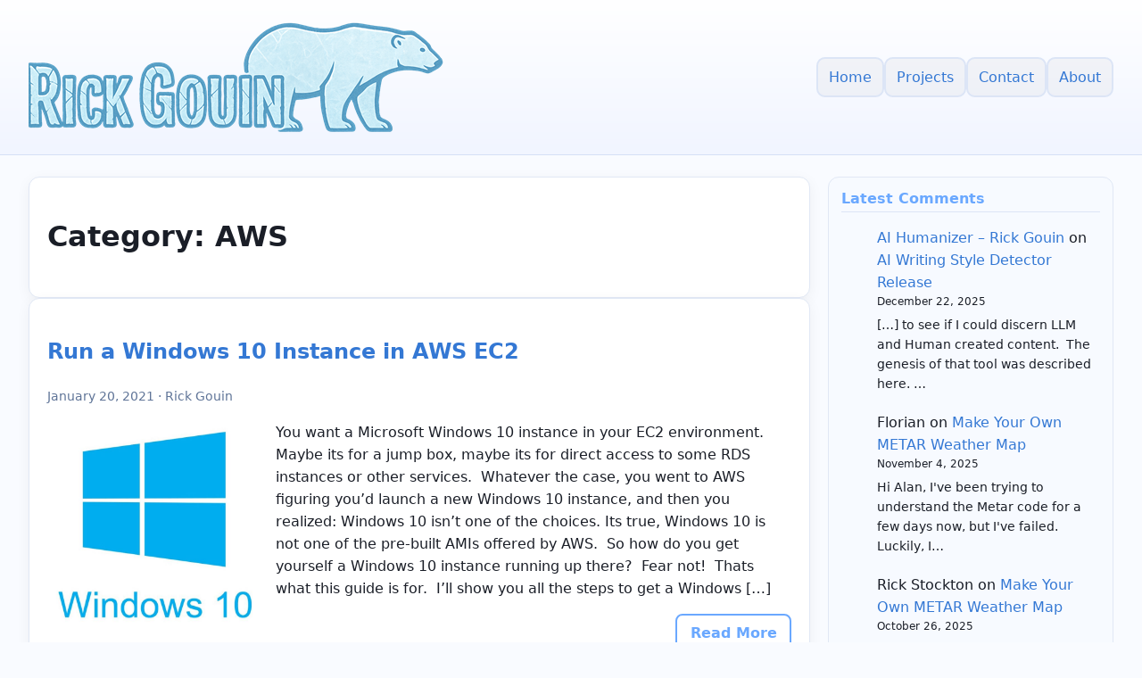

--- FILE ---
content_type: text/html; charset=UTF-8
request_url: https://www.rickgouin.com/category/aws/
body_size: 10374
content:
<!doctype html>
<html lang="en-US">
<head>
	<meta charset="UTF-8">
	<meta name="viewport" content="width=device-width, initial-scale=1">
	<title>AWS &#8211; Rick Gouin</title>
<meta name='robots' content='max-image-preview:large' />
<link rel="alternate" type="application/rss+xml" title="Rick Gouin &raquo; Feed" href="https://www.rickgouin.com/feed/" />
<link rel="alternate" type="application/rss+xml" title="Rick Gouin &raquo; Comments Feed" href="https://www.rickgouin.com/comments/feed/" />
<link rel="alternate" type="application/rss+xml" title="Rick Gouin &raquo; AWS Category Feed" href="https://www.rickgouin.com/category/aws/feed/" />
<style id='wp-img-auto-sizes-contain-inline-css'>
img:is([sizes=auto i],[sizes^="auto," i]){contain-intrinsic-size:3000px 1500px}
/*# sourceURL=wp-img-auto-sizes-contain-inline-css */
</style>
<link rel='stylesheet' id='urvanov_syntax_highlighter-css' href='https://www.rickgouin.com/wp-content/plugins/urvanov-syntax-highlighter/css/min/urvanov_syntax_highlighter.min.css?ver=2.9.0' media='all' />
<style id='wp-emoji-styles-inline-css'>

	img.wp-smiley, img.emoji {
		display: inline !important;
		border: none !important;
		box-shadow: none !important;
		height: 1em !important;
		width: 1em !important;
		margin: 0 0.07em !important;
		vertical-align: -0.1em !important;
		background: none !important;
		padding: 0 !important;
	}
/*# sourceURL=wp-emoji-styles-inline-css */
</style>
<style id='wp-block-library-inline-css'>
:root{--wp-block-synced-color:#7a00df;--wp-block-synced-color--rgb:122,0,223;--wp-bound-block-color:var(--wp-block-synced-color);--wp-editor-canvas-background:#ddd;--wp-admin-theme-color:#007cba;--wp-admin-theme-color--rgb:0,124,186;--wp-admin-theme-color-darker-10:#006ba1;--wp-admin-theme-color-darker-10--rgb:0,107,160.5;--wp-admin-theme-color-darker-20:#005a87;--wp-admin-theme-color-darker-20--rgb:0,90,135;--wp-admin-border-width-focus:2px}@media (min-resolution:192dpi){:root{--wp-admin-border-width-focus:1.5px}}.wp-element-button{cursor:pointer}:root .has-very-light-gray-background-color{background-color:#eee}:root .has-very-dark-gray-background-color{background-color:#313131}:root .has-very-light-gray-color{color:#eee}:root .has-very-dark-gray-color{color:#313131}:root .has-vivid-green-cyan-to-vivid-cyan-blue-gradient-background{background:linear-gradient(135deg,#00d084,#0693e3)}:root .has-purple-crush-gradient-background{background:linear-gradient(135deg,#34e2e4,#4721fb 50%,#ab1dfe)}:root .has-hazy-dawn-gradient-background{background:linear-gradient(135deg,#faaca8,#dad0ec)}:root .has-subdued-olive-gradient-background{background:linear-gradient(135deg,#fafae1,#67a671)}:root .has-atomic-cream-gradient-background{background:linear-gradient(135deg,#fdd79a,#004a59)}:root .has-nightshade-gradient-background{background:linear-gradient(135deg,#330968,#31cdcf)}:root .has-midnight-gradient-background{background:linear-gradient(135deg,#020381,#2874fc)}:root{--wp--preset--font-size--normal:16px;--wp--preset--font-size--huge:42px}.has-regular-font-size{font-size:1em}.has-larger-font-size{font-size:2.625em}.has-normal-font-size{font-size:var(--wp--preset--font-size--normal)}.has-huge-font-size{font-size:var(--wp--preset--font-size--huge)}.has-text-align-center{text-align:center}.has-text-align-left{text-align:left}.has-text-align-right{text-align:right}.has-fit-text{white-space:nowrap!important}#end-resizable-editor-section{display:none}.aligncenter{clear:both}.items-justified-left{justify-content:flex-start}.items-justified-center{justify-content:center}.items-justified-right{justify-content:flex-end}.items-justified-space-between{justify-content:space-between}.screen-reader-text{border:0;clip-path:inset(50%);height:1px;margin:-1px;overflow:hidden;padding:0;position:absolute;width:1px;word-wrap:normal!important}.screen-reader-text:focus{background-color:#ddd;clip-path:none;color:#444;display:block;font-size:1em;height:auto;left:5px;line-height:normal;padding:15px 23px 14px;text-decoration:none;top:5px;width:auto;z-index:100000}html :where(.has-border-color){border-style:solid}html :where([style*=border-top-color]){border-top-style:solid}html :where([style*=border-right-color]){border-right-style:solid}html :where([style*=border-bottom-color]){border-bottom-style:solid}html :where([style*=border-left-color]){border-left-style:solid}html :where([style*=border-width]){border-style:solid}html :where([style*=border-top-width]){border-top-style:solid}html :where([style*=border-right-width]){border-right-style:solid}html :where([style*=border-bottom-width]){border-bottom-style:solid}html :where([style*=border-left-width]){border-left-style:solid}html :where(img[class*=wp-image-]){height:auto;max-width:100%}:where(figure){margin:0 0 1em}html :where(.is-position-sticky){--wp-admin--admin-bar--position-offset:var(--wp-admin--admin-bar--height,0px)}@media screen and (max-width:600px){html :where(.is-position-sticky){--wp-admin--admin-bar--position-offset:0px}}

/*# sourceURL=wp-block-library-inline-css */
</style><style id='wp-block-heading-inline-css'>
h1:where(.wp-block-heading).has-background,h2:where(.wp-block-heading).has-background,h3:where(.wp-block-heading).has-background,h4:where(.wp-block-heading).has-background,h5:where(.wp-block-heading).has-background,h6:where(.wp-block-heading).has-background{padding:1.25em 2.375em}h1.has-text-align-left[style*=writing-mode]:where([style*=vertical-lr]),h1.has-text-align-right[style*=writing-mode]:where([style*=vertical-rl]),h2.has-text-align-left[style*=writing-mode]:where([style*=vertical-lr]),h2.has-text-align-right[style*=writing-mode]:where([style*=vertical-rl]),h3.has-text-align-left[style*=writing-mode]:where([style*=vertical-lr]),h3.has-text-align-right[style*=writing-mode]:where([style*=vertical-rl]),h4.has-text-align-left[style*=writing-mode]:where([style*=vertical-lr]),h4.has-text-align-right[style*=writing-mode]:where([style*=vertical-rl]),h5.has-text-align-left[style*=writing-mode]:where([style*=vertical-lr]),h5.has-text-align-right[style*=writing-mode]:where([style*=vertical-rl]),h6.has-text-align-left[style*=writing-mode]:where([style*=vertical-lr]),h6.has-text-align-right[style*=writing-mode]:where([style*=vertical-rl]){rotate:180deg}
/*# sourceURL=https://www.rickgouin.com/wp-includes/blocks/heading/style.min.css */
</style>
<style id='wp-block-latest-comments-inline-css'>
ol.wp-block-latest-comments{box-sizing:border-box;margin-left:0}:where(.wp-block-latest-comments:not([style*=line-height] .wp-block-latest-comments__comment)){line-height:1.1}:where(.wp-block-latest-comments:not([style*=line-height] .wp-block-latest-comments__comment-excerpt p)){line-height:1.8}.has-dates :where(.wp-block-latest-comments:not([style*=line-height])),.has-excerpts :where(.wp-block-latest-comments:not([style*=line-height])){line-height:1.5}.wp-block-latest-comments .wp-block-latest-comments{padding-left:0}.wp-block-latest-comments__comment{list-style:none;margin-bottom:1em}.has-avatars .wp-block-latest-comments__comment{list-style:none;min-height:2.25em}.has-avatars .wp-block-latest-comments__comment .wp-block-latest-comments__comment-excerpt,.has-avatars .wp-block-latest-comments__comment .wp-block-latest-comments__comment-meta{margin-left:3.25em}.wp-block-latest-comments__comment-excerpt p{font-size:.875em;margin:.36em 0 1.4em}.wp-block-latest-comments__comment-date{display:block;font-size:.75em}.wp-block-latest-comments .avatar,.wp-block-latest-comments__comment-avatar{border-radius:1.5em;display:block;float:left;height:2.5em;margin-right:.75em;width:2.5em}.wp-block-latest-comments[class*=-font-size] a,.wp-block-latest-comments[style*=font-size] a{font-size:inherit}
/*# sourceURL=https://www.rickgouin.com/wp-includes/blocks/latest-comments/style.min.css */
</style>
<style id='wp-block-tag-cloud-inline-css'>
.wp-block-tag-cloud{box-sizing:border-box}.wp-block-tag-cloud.aligncenter{justify-content:center;text-align:center}.wp-block-tag-cloud a{display:inline-block;margin-right:5px}.wp-block-tag-cloud span{display:inline-block;margin-left:5px;text-decoration:none}:root :where(.wp-block-tag-cloud.is-style-outline){display:flex;flex-wrap:wrap;gap:1ch}:root :where(.wp-block-tag-cloud.is-style-outline a){border:1px solid;font-size:unset!important;margin-right:0;padding:1ch 2ch;text-decoration:none!important}
/*# sourceURL=https://www.rickgouin.com/wp-includes/blocks/tag-cloud/style.min.css */
</style>
<style id='wp-block-group-inline-css'>
.wp-block-group{box-sizing:border-box}:where(.wp-block-group.wp-block-group-is-layout-constrained){position:relative}
/*# sourceURL=https://www.rickgouin.com/wp-includes/blocks/group/style.min.css */
</style>
<style id='wp-block-group-theme-inline-css'>
:where(.wp-block-group.has-background){padding:1.25em 2.375em}
/*# sourceURL=https://www.rickgouin.com/wp-includes/blocks/group/theme.min.css */
</style>
<style id='global-styles-inline-css'>
:root{--wp--preset--aspect-ratio--square: 1;--wp--preset--aspect-ratio--4-3: 4/3;--wp--preset--aspect-ratio--3-4: 3/4;--wp--preset--aspect-ratio--3-2: 3/2;--wp--preset--aspect-ratio--2-3: 2/3;--wp--preset--aspect-ratio--16-9: 16/9;--wp--preset--aspect-ratio--9-16: 9/16;--wp--preset--color--black: #000000;--wp--preset--color--cyan-bluish-gray: #abb8c3;--wp--preset--color--white: #ffffff;--wp--preset--color--pale-pink: #f78da7;--wp--preset--color--vivid-red: #cf2e2e;--wp--preset--color--luminous-vivid-orange: #ff6900;--wp--preset--color--luminous-vivid-amber: #fcb900;--wp--preset--color--light-green-cyan: #7bdcb5;--wp--preset--color--vivid-green-cyan: #00d084;--wp--preset--color--pale-cyan-blue: #8ed1fc;--wp--preset--color--vivid-cyan-blue: #0693e3;--wp--preset--color--vivid-purple: #9b51e0;--wp--preset--color--bg: #f9fbff;--wp--preset--color--surface: #ffffff;--wp--preset--color--primary: #6aa8ff;--wp--preset--color--text: #1a1e27;--wp--preset--color--muted: #607598;--wp--preset--gradient--vivid-cyan-blue-to-vivid-purple: linear-gradient(135deg,rgb(6,147,227) 0%,rgb(155,81,224) 100%);--wp--preset--gradient--light-green-cyan-to-vivid-green-cyan: linear-gradient(135deg,rgb(122,220,180) 0%,rgb(0,208,130) 100%);--wp--preset--gradient--luminous-vivid-amber-to-luminous-vivid-orange: linear-gradient(135deg,rgb(252,185,0) 0%,rgb(255,105,0) 100%);--wp--preset--gradient--luminous-vivid-orange-to-vivid-red: linear-gradient(135deg,rgb(255,105,0) 0%,rgb(207,46,46) 100%);--wp--preset--gradient--very-light-gray-to-cyan-bluish-gray: linear-gradient(135deg,rgb(238,238,238) 0%,rgb(169,184,195) 100%);--wp--preset--gradient--cool-to-warm-spectrum: linear-gradient(135deg,rgb(74,234,220) 0%,rgb(151,120,209) 20%,rgb(207,42,186) 40%,rgb(238,44,130) 60%,rgb(251,105,98) 80%,rgb(254,248,76) 100%);--wp--preset--gradient--blush-light-purple: linear-gradient(135deg,rgb(255,206,236) 0%,rgb(152,150,240) 100%);--wp--preset--gradient--blush-bordeaux: linear-gradient(135deg,rgb(254,205,165) 0%,rgb(254,45,45) 50%,rgb(107,0,62) 100%);--wp--preset--gradient--luminous-dusk: linear-gradient(135deg,rgb(255,203,112) 0%,rgb(199,81,192) 50%,rgb(65,88,208) 100%);--wp--preset--gradient--pale-ocean: linear-gradient(135deg,rgb(255,245,203) 0%,rgb(182,227,212) 50%,rgb(51,167,181) 100%);--wp--preset--gradient--electric-grass: linear-gradient(135deg,rgb(202,248,128) 0%,rgb(113,206,126) 100%);--wp--preset--gradient--midnight: linear-gradient(135deg,rgb(2,3,129) 0%,rgb(40,116,252) 100%);--wp--preset--font-size--small: 13px;--wp--preset--font-size--medium: 20px;--wp--preset--font-size--large: 36px;--wp--preset--font-size--x-large: 42px;--wp--preset--font-size--sm: 0.9rem;--wp--preset--font-size--base: 1rem;--wp--preset--font-size--lg: 1.25rem;--wp--preset--font-size--xl: 1.5rem;--wp--preset--font-family--system: system-ui,-apple-system,'Segoe UI',Roboto,Helvetica,Arial,sans-serif;--wp--preset--spacing--20: 0.44rem;--wp--preset--spacing--30: 0.67rem;--wp--preset--spacing--40: 1rem;--wp--preset--spacing--50: 1.5rem;--wp--preset--spacing--60: 2.25rem;--wp--preset--spacing--70: 3.38rem;--wp--preset--spacing--80: 5.06rem;--wp--preset--shadow--natural: 6px 6px 9px rgba(0, 0, 0, 0.2);--wp--preset--shadow--deep: 12px 12px 50px rgba(0, 0, 0, 0.4);--wp--preset--shadow--sharp: 6px 6px 0px rgba(0, 0, 0, 0.2);--wp--preset--shadow--outlined: 6px 6px 0px -3px rgb(255, 255, 255), 6px 6px rgb(0, 0, 0);--wp--preset--shadow--crisp: 6px 6px 0px rgb(0, 0, 0);}:root { --wp--style--global--content-size: 720px;--wp--style--global--wide-size: 1200px; }:where(body) { margin: 0; }.wp-site-blocks > .alignleft { float: left; margin-right: 2em; }.wp-site-blocks > .alignright { float: right; margin-left: 2em; }.wp-site-blocks > .aligncenter { justify-content: center; margin-left: auto; margin-right: auto; }:where(.is-layout-flex){gap: 0.5em;}:where(.is-layout-grid){gap: 0.5em;}.is-layout-flow > .alignleft{float: left;margin-inline-start: 0;margin-inline-end: 2em;}.is-layout-flow > .alignright{float: right;margin-inline-start: 2em;margin-inline-end: 0;}.is-layout-flow > .aligncenter{margin-left: auto !important;margin-right: auto !important;}.is-layout-constrained > .alignleft{float: left;margin-inline-start: 0;margin-inline-end: 2em;}.is-layout-constrained > .alignright{float: right;margin-inline-start: 2em;margin-inline-end: 0;}.is-layout-constrained > .aligncenter{margin-left: auto !important;margin-right: auto !important;}.is-layout-constrained > :where(:not(.alignleft):not(.alignright):not(.alignfull)){max-width: var(--wp--style--global--content-size);margin-left: auto !important;margin-right: auto !important;}.is-layout-constrained > .alignwide{max-width: var(--wp--style--global--wide-size);}body .is-layout-flex{display: flex;}.is-layout-flex{flex-wrap: wrap;align-items: center;}.is-layout-flex > :is(*, div){margin: 0;}body .is-layout-grid{display: grid;}.is-layout-grid > :is(*, div){margin: 0;}body{padding-top: 0px;padding-right: 0px;padding-bottom: 0px;padding-left: 0px;}a:where(:not(.wp-element-button)){text-decoration: underline;}:root :where(.wp-element-button, .wp-block-button__link){background-color: #32373c;border-width: 0;color: #fff;font-family: inherit;font-size: inherit;font-style: inherit;font-weight: inherit;letter-spacing: inherit;line-height: inherit;padding-top: calc(0.667em + 2px);padding-right: calc(1.333em + 2px);padding-bottom: calc(0.667em + 2px);padding-left: calc(1.333em + 2px);text-decoration: none;text-transform: inherit;}.has-black-color{color: var(--wp--preset--color--black) !important;}.has-cyan-bluish-gray-color{color: var(--wp--preset--color--cyan-bluish-gray) !important;}.has-white-color{color: var(--wp--preset--color--white) !important;}.has-pale-pink-color{color: var(--wp--preset--color--pale-pink) !important;}.has-vivid-red-color{color: var(--wp--preset--color--vivid-red) !important;}.has-luminous-vivid-orange-color{color: var(--wp--preset--color--luminous-vivid-orange) !important;}.has-luminous-vivid-amber-color{color: var(--wp--preset--color--luminous-vivid-amber) !important;}.has-light-green-cyan-color{color: var(--wp--preset--color--light-green-cyan) !important;}.has-vivid-green-cyan-color{color: var(--wp--preset--color--vivid-green-cyan) !important;}.has-pale-cyan-blue-color{color: var(--wp--preset--color--pale-cyan-blue) !important;}.has-vivid-cyan-blue-color{color: var(--wp--preset--color--vivid-cyan-blue) !important;}.has-vivid-purple-color{color: var(--wp--preset--color--vivid-purple) !important;}.has-bg-color{color: var(--wp--preset--color--bg) !important;}.has-surface-color{color: var(--wp--preset--color--surface) !important;}.has-primary-color{color: var(--wp--preset--color--primary) !important;}.has-text-color{color: var(--wp--preset--color--text) !important;}.has-muted-color{color: var(--wp--preset--color--muted) !important;}.has-black-background-color{background-color: var(--wp--preset--color--black) !important;}.has-cyan-bluish-gray-background-color{background-color: var(--wp--preset--color--cyan-bluish-gray) !important;}.has-white-background-color{background-color: var(--wp--preset--color--white) !important;}.has-pale-pink-background-color{background-color: var(--wp--preset--color--pale-pink) !important;}.has-vivid-red-background-color{background-color: var(--wp--preset--color--vivid-red) !important;}.has-luminous-vivid-orange-background-color{background-color: var(--wp--preset--color--luminous-vivid-orange) !important;}.has-luminous-vivid-amber-background-color{background-color: var(--wp--preset--color--luminous-vivid-amber) !important;}.has-light-green-cyan-background-color{background-color: var(--wp--preset--color--light-green-cyan) !important;}.has-vivid-green-cyan-background-color{background-color: var(--wp--preset--color--vivid-green-cyan) !important;}.has-pale-cyan-blue-background-color{background-color: var(--wp--preset--color--pale-cyan-blue) !important;}.has-vivid-cyan-blue-background-color{background-color: var(--wp--preset--color--vivid-cyan-blue) !important;}.has-vivid-purple-background-color{background-color: var(--wp--preset--color--vivid-purple) !important;}.has-bg-background-color{background-color: var(--wp--preset--color--bg) !important;}.has-surface-background-color{background-color: var(--wp--preset--color--surface) !important;}.has-primary-background-color{background-color: var(--wp--preset--color--primary) !important;}.has-text-background-color{background-color: var(--wp--preset--color--text) !important;}.has-muted-background-color{background-color: var(--wp--preset--color--muted) !important;}.has-black-border-color{border-color: var(--wp--preset--color--black) !important;}.has-cyan-bluish-gray-border-color{border-color: var(--wp--preset--color--cyan-bluish-gray) !important;}.has-white-border-color{border-color: var(--wp--preset--color--white) !important;}.has-pale-pink-border-color{border-color: var(--wp--preset--color--pale-pink) !important;}.has-vivid-red-border-color{border-color: var(--wp--preset--color--vivid-red) !important;}.has-luminous-vivid-orange-border-color{border-color: var(--wp--preset--color--luminous-vivid-orange) !important;}.has-luminous-vivid-amber-border-color{border-color: var(--wp--preset--color--luminous-vivid-amber) !important;}.has-light-green-cyan-border-color{border-color: var(--wp--preset--color--light-green-cyan) !important;}.has-vivid-green-cyan-border-color{border-color: var(--wp--preset--color--vivid-green-cyan) !important;}.has-pale-cyan-blue-border-color{border-color: var(--wp--preset--color--pale-cyan-blue) !important;}.has-vivid-cyan-blue-border-color{border-color: var(--wp--preset--color--vivid-cyan-blue) !important;}.has-vivid-purple-border-color{border-color: var(--wp--preset--color--vivid-purple) !important;}.has-bg-border-color{border-color: var(--wp--preset--color--bg) !important;}.has-surface-border-color{border-color: var(--wp--preset--color--surface) !important;}.has-primary-border-color{border-color: var(--wp--preset--color--primary) !important;}.has-text-border-color{border-color: var(--wp--preset--color--text) !important;}.has-muted-border-color{border-color: var(--wp--preset--color--muted) !important;}.has-vivid-cyan-blue-to-vivid-purple-gradient-background{background: var(--wp--preset--gradient--vivid-cyan-blue-to-vivid-purple) !important;}.has-light-green-cyan-to-vivid-green-cyan-gradient-background{background: var(--wp--preset--gradient--light-green-cyan-to-vivid-green-cyan) !important;}.has-luminous-vivid-amber-to-luminous-vivid-orange-gradient-background{background: var(--wp--preset--gradient--luminous-vivid-amber-to-luminous-vivid-orange) !important;}.has-luminous-vivid-orange-to-vivid-red-gradient-background{background: var(--wp--preset--gradient--luminous-vivid-orange-to-vivid-red) !important;}.has-very-light-gray-to-cyan-bluish-gray-gradient-background{background: var(--wp--preset--gradient--very-light-gray-to-cyan-bluish-gray) !important;}.has-cool-to-warm-spectrum-gradient-background{background: var(--wp--preset--gradient--cool-to-warm-spectrum) !important;}.has-blush-light-purple-gradient-background{background: var(--wp--preset--gradient--blush-light-purple) !important;}.has-blush-bordeaux-gradient-background{background: var(--wp--preset--gradient--blush-bordeaux) !important;}.has-luminous-dusk-gradient-background{background: var(--wp--preset--gradient--luminous-dusk) !important;}.has-pale-ocean-gradient-background{background: var(--wp--preset--gradient--pale-ocean) !important;}.has-electric-grass-gradient-background{background: var(--wp--preset--gradient--electric-grass) !important;}.has-midnight-gradient-background{background: var(--wp--preset--gradient--midnight) !important;}.has-small-font-size{font-size: var(--wp--preset--font-size--small) !important;}.has-medium-font-size{font-size: var(--wp--preset--font-size--medium) !important;}.has-large-font-size{font-size: var(--wp--preset--font-size--large) !important;}.has-x-large-font-size{font-size: var(--wp--preset--font-size--x-large) !important;}.has-sm-font-size{font-size: var(--wp--preset--font-size--sm) !important;}.has-base-font-size{font-size: var(--wp--preset--font-size--base) !important;}.has-lg-font-size{font-size: var(--wp--preset--font-size--lg) !important;}.has-xl-font-size{font-size: var(--wp--preset--font-size--xl) !important;}.has-system-font-family{font-family: var(--wp--preset--font-family--system) !important;}
/*# sourceURL=global-styles-inline-css */
</style>

<link rel='stylesheet' id='jquery-ui-css-css' href='https://www.rickgouin.com/wp-content/plugins/condotel/css/jquery-ui.min.css?ver=1.13.2' media='all' />
<style id='jquery-ui-css-inline-css'>
.condotel-message {
	padding: 10px;
	border-radius: 5px;
	margin-bottom: 10px;
}

.condotel-success {
	background: #dff0d8;
	color: #3c763d;
}

.condotel-error {
	background: #f2dede;
	color: #a94442;
}

.condotel-warning {
	background: #fcf8e3;
	color: #8a6d3b;
}

.condotel-container {
	max-width: 800px;
	margin: 0 auto;
}

.condotel-section {
	background: #fff;
	border-radius: 10px;
	padding: 20px;
	margin-bottom: 20px;
	box-shadow: 0 2px 6px rgba(0, 0, 0, 0.1);
}

.condotel-dashboard {
	display: grid;
	grid-template-columns: repeat(auto-fit, minmax(200px, 1fr));
	gap: 20px;
	margin-top: 10px;
}

.condotel-card {
	background: #f9f9f9;
	border-radius: 10px;
	box-shadow: 0 2px 4px rgba(0, 0, 0, 0.05);
	padding: 15px;
	text-align: center;
}

.condotel-card h4 {
	margin: 0 0 10px;
	font-size: 16px;
	color: #333;
}

.condotel-card p {
	font-size: 18px;
	font-weight: bold;
	color: #0073aa;
}

.condotel-special-stat {
	grid-column: span 2;
}

.condotel-chart-card {
	grid-column: span 3;
}

.condotel-range-links {
	font-size: 12px;
	margin-top: 4px;
}

.condotel-range-link.active {
	font-weight: bold;
}

.condotel-visits-table {
	width: 100%;
	border-collapse: collapse;
	margin-top: 10px;
}

.condotel-visits-table th,
.condotel-visits-table td {
	border: 1px solid #ddd;
	padding: 8px;
	text-align: left;
}

.condotel-visits-table th {
	background: #f1f1f1;
}

.condotel-pagination a {
	padding: 5px 10px;
	border: 1px solid #ddd;
	margin-right: 5px;
	text-decoration: none;
}

.condotel-pagination a.current-page {
	background: #0073aa;
	color: #fff;
}

.condotel-info-wrapper {
	display: inline-block;
	position: relative;
	margin-left: 5px;
}

.condotel-info-icon {
	display: inline-block;
	width: 16px;
	height: 16px;
	line-height: 16px;
	text-align: center;
	border-radius: 50%;
	background: #0073aa;
	color: #fff;
	font-size: 12px;
	cursor: pointer;
}

.condotel-info-tooltip {
	display: none;
	position: absolute;
	top: 20px;
	left: 0;
	background: #333;
	color: #fff;
	padding: 5px 8px;
	border-radius: 4px;
	font-size: 12px;
	white-space: nowrap;
	z-index: 100;
}
/*# sourceURL=jquery-ui-css-inline-css */
</style>
<link rel='stylesheet' id='polarwave-style-css' href='https://www.rickgouin.com/wp-content/themes/polar-wave/style.css?ver=1.0.0' media='all' />
<link rel='stylesheet' id='polarwave-main-css' href='https://www.rickgouin.com/wp-content/themes/polar-wave/assets/css/main.css?ver=1.0.0' media='all' />
<script src="https://www.rickgouin.com/wp-includes/js/jquery/jquery.min.js?ver=3.7.1" id="jquery-core-js"></script>
<script src="https://www.rickgouin.com/wp-includes/js/jquery/jquery-migrate.min.js?ver=3.4.1" id="jquery-migrate-js"></script>
<script id="rgcjs-js-extra">
var MyAjax = {"ajaxurl":"https://www.rickgouin.com/wp-admin/admin-ajax.php"};
//# sourceURL=rgcjs-js-extra
</script>
<script src="https://www.rickgouin.com/wp-content/plugins/rg-calculators/rgc.js?ver=6.9" id="rgcjs-js"></script>
<script id="urvanov_syntax_highlighter_js-js-extra">
var UrvanovSyntaxHighlighterSyntaxSettings = {"version":"2.9.0","is_admin":"0","ajaxurl":"https://www.rickgouin.com/wp-admin/admin-ajax.php","prefix":"urvanov-syntax-highlighter-","setting":"urvanov-syntax-highlighter-setting","selected":"urvanov-syntax-highlighter-setting-selected","changed":"urvanov-syntax-highlighter-setting-changed","special":"urvanov-syntax-highlighter-setting-special","orig_value":"data-orig-value","debug":""};
var UrvanovSyntaxHighlighterSyntaxStrings = {"copy":"Copied to the clipboard","minimize":"Click To Expand Code"};
//# sourceURL=urvanov_syntax_highlighter_js-js-extra
</script>
<script src="https://www.rickgouin.com/wp-content/plugins/urvanov-syntax-highlighter/js/min/urvanov_syntax_highlighter.min.js?ver=2.9.0" id="urvanov_syntax_highlighter_js-js"></script>
<script async src="https://www.rickgouin.com/wp-content/plugins/burst-statistics/assets/js/timeme/timeme.min.js?ver=1769116220" id="burst-timeme-js"></script>
<script async src="https://www.rickgouin.com/wp-content/uploads/burst/js/burst.min.js?ver=1769439387" id="burst-js"></script>
<link rel="https://api.w.org/" href="https://www.rickgouin.com/wp-json/" /><link rel="alternate" title="JSON" type="application/json" href="https://www.rickgouin.com/wp-json/wp/v2/categories/39" /><link rel="EditURI" type="application/rsd+xml" title="RSD" href="https://www.rickgouin.com/xmlrpc.php?rsd" />
<meta name="generator" content="WordPress 6.9" />
<link rel="icon" href="https://www.rickgouin.com/wp-content/uploads/2020/08/cropped-favicon-32x32.jpg" sizes="32x32" />
<link rel="icon" href="https://www.rickgouin.com/wp-content/uploads/2020/08/cropped-favicon-192x192.jpg" sizes="192x192" />
<link rel="apple-touch-icon" href="https://www.rickgouin.com/wp-content/uploads/2020/08/cropped-favicon-180x180.jpg" />
<meta name="msapplication-TileImage" content="https://www.rickgouin.com/wp-content/uploads/2020/08/cropped-favicon-270x270.jpg" />
</head>
<body class="archive category category-aws category-39 wp-custom-logo wp-embed-responsive wp-theme-polar-wave" data-burst_id="39" data-burst_type="category">
	
	<header class="site-header">
	<div class="container">
		<div class="site-branding">
		<a class="branding-logo" href="https://www.rickgouin.com/">
							<a href="https://www.rickgouin.com/" class="custom-logo-link" rel="home"><img width="466" height="125" src="https://www.rickgouin.com/wp-content/uploads/2025/10/rglogo_bear2_small.png" class="custom-logo" alt="Rick Gouin" decoding="async" fetchpriority="high" srcset="https://www.rickgouin.com/wp-content/uploads/2025/10/rglogo_bear2_small.png 466w, https://www.rickgouin.com/wp-content/uploads/2025/10/rglogo_bear2_small-300x80.png 300w" sizes="(max-width: 466px) 100vw, 466px" /></a>					</a>
		<div class="screen-reader-text">
			<a class="site-title" href="https://www.rickgouin.com/">Rick Gouin</a>
					</div>
		</div>

		<nav class="nav-primary" aria-label="Primary">
		<ul id="menu-topmenu" class=""><li id="menu-item-35" class="menu-item menu-item-type-custom menu-item-object-custom menu-item-home menu-item-35"><a href="http://www.rickgouin.com">Home</a></li>
<li id="menu-item-5886" class="menu-item menu-item-type-post_type menu-item-object-page menu-item-5886"><a href="https://www.rickgouin.com/projects/">Projects</a></li>
<li id="menu-item-34" class="menu-item menu-item-type-post_type menu-item-object-page menu-item-34"><a href="https://www.rickgouin.com/contact-2/">Contact</a></li>
<li id="menu-item-22" class="menu-item menu-item-type-post_type menu-item-object-page menu-item-22"><a href="https://www.rickgouin.com/about/">About</a></li>
</ul>		</nav>
	</div>
	</header>
	<main class="container">
<div class="grid">
	<div>
	<div class="card">
		<h1 class="page-title">Category: <span>AWS</span></h1>
			</div>
								<article class="card post-card post-577 post type-post status-publish format-standard has-post-thumbnail hentry category-aws category-techsoup category-virtualization tag-aws tag-microsoft">
			<h2 class="entry-title"><a href="https://www.rickgouin.com/run-a-windows-10-instance-in-aws-ec2/">Run a Windows 10 Instance in AWS EC2</a></h2>
			<div class="post-meta">
			<time datetime="2021-01-20T09:00:19-05:00">January 20, 2021</time>
			· Rick Gouin			</div>
			<div class="entry-content">
							<div class="post-thumb"><img width="768" height="766" src="https://www.rickgouin.com/wp-content/uploads/2021/01/Windows10-e1609958086385-768x766.jpg" class="attachment-medium_large size-medium_large wp-post-image" alt="" loading="lazy" decoding="async" srcset="https://www.rickgouin.com/wp-content/uploads/2021/01/Windows10-e1609958086385-768x766.jpg 768w, https://www.rickgouin.com/wp-content/uploads/2021/01/Windows10-e1609958086385-300x300.jpg 300w, https://www.rickgouin.com/wp-content/uploads/2021/01/Windows10-e1609958086385-150x150.jpg 150w, https://www.rickgouin.com/wp-content/uploads/2021/01/Windows10-e1609958086385-50x50.jpg 50w, https://www.rickgouin.com/wp-content/uploads/2021/01/Windows10-e1609958086385.jpg 795w" sizes="auto, (max-width: 768px) 100vw, 768px" /></div>
						<p>You want a Microsoft Windows 10 instance in your EC2 environment.  Maybe its for a jump box, maybe its for direct access to some RDS instances or other services.  Whatever the case, you went to AWS figuring you&#8217;d launch a new Windows 10 instance, and then you realized: Windows 10 isn&#8217;t one of the choices. Its true, Windows 10 is not one of the pre-built AMIs offered by AWS.  So how do you get yourself a Windows 10 instance running up there?  Fear not!  Thats what this guide is for.  I&#8217;ll show you all the steps to get a Windows [&hellip;]</p>
			</div>
			<footer><a class="button" href="https://www.rickgouin.com/run-a-windows-10-instance-in-aws-ec2/" rel="bookmark">Read More</a></footer>
		</article>
							<article class="card post-card post-544 post type-post status-publish format-standard has-post-thumbnail hentry category-aws category-datacenter category-disaster-recovery category-homelab tag-aws tag-vmware">
			<h2 class="entry-title"><a href="https://www.rickgouin.com/migrate-vm-into-ec2/">Move an Existing VM into AWS EC2</a></h2>
			<div class="post-meta">
			<time datetime="2021-01-05T18:10:22-05:00">January 5, 2021</time>
			· Rick Gouin			</div>
			<div class="entry-content">
							<div class="post-thumb"><img width="720" height="720" src="https://www.rickgouin.com/wp-content/uploads/2020/01/aws_logo_2.png" class="attachment-medium_large size-medium_large wp-post-image" alt="AWS Logo" loading="lazy" decoding="async" srcset="https://www.rickgouin.com/wp-content/uploads/2020/01/aws_logo_2.png 720w, https://www.rickgouin.com/wp-content/uploads/2020/01/aws_logo_2-300x300.png 300w, https://www.rickgouin.com/wp-content/uploads/2020/01/aws_logo_2-150x150.png 150w, https://www.rickgouin.com/wp-content/uploads/2020/01/aws_logo_2-50x50.png 50w" sizes="auto, (max-width: 720px) 100vw, 720px" /></div>
						<p>You want to move a VM into AWS EC2 with as little knowledge as possible, right?  You don&#8217;t care to become an expert in AWS, you just want enough to get the job done.  Here is what you have to do, how to do it, and how long it will take. Time it: For a 15GB VM, this entire guide can take up to 4hrs to complete, depending on connection speed and VM size.  Most of that time is waiting on uploads and conversions. I&#8217;m going to assume: You already have an AWS root account.  If not, follow this guide [&hellip;]</p>
			</div>
			<footer><a class="button" href="https://www.rickgouin.com/migrate-vm-into-ec2/" rel="bookmark">Read More</a></footer>
		</article>
		
				</div>
			<aside class="sidebar">
			<section id="block-15" class="widget widget_block">
<div class="wp-block-group is-layout-constrained wp-block-group-is-layout-constrained">
<h3 class="wp-block-heading">Latest Comments</h3>


<ol class="has-dates has-excerpts alignfull wp-block-latest-comments"><li class="wp-block-latest-comments__comment"><article><footer class="wp-block-latest-comments__comment-meta"><a class="wp-block-latest-comments__comment-author" href="https://www.rickgouin.com/ai-humanizer/">AI Humanizer &#8211; Rick Gouin</a> on <a class="wp-block-latest-comments__comment-link" href="https://www.rickgouin.com/ai-writing-style-detector-release/#comment-73383">AI Writing Style Detector Release</a><time datetime="2025-12-22T13:35:41-05:00" class="wp-block-latest-comments__comment-date">December 22, 2025</time></footer><div class="wp-block-latest-comments__comment-excerpt"><p>[&#8230;] to see if I could discern LLM and Human created content.  The genesis of that tool was described here. &hellip;</p>
</div></article></li><li class="wp-block-latest-comments__comment"><article><footer class="wp-block-latest-comments__comment-meta"><span class="wp-block-latest-comments__comment-author">Florian</span> on <a class="wp-block-latest-comments__comment-link" href="https://www.rickgouin.com/make-your-own-metar-weather-map/#comment-72060">Make Your Own METAR Weather Map</a><time datetime="2025-11-04T14:25:59-05:00" class="wp-block-latest-comments__comment-date">November 4, 2025</time></footer><div class="wp-block-latest-comments__comment-excerpt"><p>Hi Alan, I've been trying to understand the Metar code for a few days now, but I've failed. Luckily, I&hellip;</p>
</div></article></li><li class="wp-block-latest-comments__comment"><article><footer class="wp-block-latest-comments__comment-meta"><span class="wp-block-latest-comments__comment-author">Rick Stockton</span> on <a class="wp-block-latest-comments__comment-link" href="https://www.rickgouin.com/make-your-own-metar-weather-map/#comment-71863">Make Your Own METAR Weather Map</a><time datetime="2025-10-26T10:42:20-05:00" class="wp-block-latest-comments__comment-date">October 26, 2025</time></footer><div class="wp-block-latest-comments__comment-excerpt"><p>I have been fighting this issue since Sept 24! I have two panels for my flight school. Both quit! I&hellip;</p>
</div></article></li></ol></div>
</section><section id="block-16" class="widget widget_block">
<div class="wp-block-group is-layout-constrained wp-block-group-is-layout-constrained">
<h3 class="wp-block-heading">Tag Cloud</h3>


<p class="alignfull wp-block-tag-cloud"><a href="https://www.rickgouin.com/tag/ai/" class="tag-cloud-link tag-link-58 tag-link-position-1" style="font-size: 11.581395348837pt;" aria-label="AI (4 items)">AI</a>
<a href="https://www.rickgouin.com/tag/arduino/" class="tag-cloud-link tag-link-53 tag-link-position-2" style="font-size: 8pt;" aria-label="Arduino (2 items)">Arduino</a>
<a href="https://www.rickgouin.com/tag/aws/" class="tag-cloud-link tag-link-35 tag-link-position-3" style="font-size: 11.581395348837pt;" aria-label="AWS (4 items)">AWS</a>
<a href="https://www.rickgouin.com/tag/certification/" class="tag-cloud-link tag-link-36 tag-link-position-4" style="font-size: 9.953488372093pt;" aria-label="Certification (3 items)">Certification</a>
<a href="https://www.rickgouin.com/tag/compellent/" class="tag-cloud-link tag-link-15 tag-link-position-5" style="font-size: 17.116279069767pt;" aria-label="Compellent (10 items)">Compellent</a>
<a href="https://www.rickgouin.com/tag/cybersecurity/" class="tag-cloud-link tag-link-43 tag-link-position-6" style="font-size: 9.953488372093pt;" aria-label="Cybersecurity (3 items)">Cybersecurity</a>
<a href="https://www.rickgouin.com/tag/datacenter/" class="tag-cloud-link tag-link-37 tag-link-position-7" style="font-size: 12.883720930233pt;" aria-label="Datacenter (5 items)">Datacenter</a>
<a href="https://www.rickgouin.com/tag/dell/" class="tag-cloud-link tag-link-33 tag-link-position-8" style="font-size: 14.023255813953pt;" aria-label="Dell (6 items)">Dell</a>
<a href="https://www.rickgouin.com/tag/development/" class="tag-cloud-link tag-link-51 tag-link-position-9" style="font-size: 16.46511627907pt;" aria-label="Development (9 items)">Development</a>
<a href="https://www.rickgouin.com/tag/homelab/" class="tag-cloud-link tag-link-13 tag-link-position-10" style="font-size: 14.837209302326pt;" aria-label="Homelab (7 items)">Homelab</a>
<a href="https://www.rickgouin.com/tag/hyperconverged/" class="tag-cloud-link tag-link-21 tag-link-position-11" style="font-size: 20.209302325581pt;" aria-label="Hyperconverged (16 items)">Hyperconverged</a>
<a href="https://www.rickgouin.com/tag/nutanix/" class="tag-cloud-link tag-link-19 tag-link-position-12" style="font-size: 20.209302325581pt;" aria-label="Nutanix (16 items)">Nutanix</a>
<a href="https://www.rickgouin.com/tag/php/" class="tag-cloud-link tag-link-49 tag-link-position-13" style="font-size: 14.837209302326pt;" aria-label="PHP (7 items)">PHP</a>
<a href="https://www.rickgouin.com/tag/powershell/" class="tag-cloud-link tag-link-16 tag-link-position-14" style="font-size: 8pt;" aria-label="Powershell (2 items)">Powershell</a>
<a href="https://www.rickgouin.com/tag/powerstore/" class="tag-cloud-link tag-link-38 tag-link-position-15" style="font-size: 14.023255813953pt;" aria-label="PowerStore (6 items)">PowerStore</a>
<a href="https://www.rickgouin.com/tag/scripting/" class="tag-cloud-link tag-link-17 tag-link-position-16" style="font-size: 12.883720930233pt;" aria-label="Scripting (5 items)">Scripting</a>
<a href="https://www.rickgouin.com/tag/servers/" class="tag-cloud-link tag-link-12 tag-link-position-17" style="font-size: 14.837209302326pt;" aria-label="Servers (7 items)">Servers</a>
<a href="https://www.rickgouin.com/tag/storage/" class="tag-cloud-link tag-link-8 tag-link-position-18" style="font-size: 22pt;" aria-label="Storage (21 items)">Storage</a>
<a href="https://www.rickgouin.com/tag/website/" class="tag-cloud-link tag-link-50 tag-link-position-19" style="font-size: 8pt;" aria-label="Website (2 items)">Website</a>
<a href="https://www.rickgouin.com/tag/wordpress/" class="tag-cloud-link tag-link-48 tag-link-position-20" style="font-size: 9.953488372093pt;" aria-label="Wordpress (3 items)">Wordpress</a></p></div>
</section>		</aside>

	</div>
	</main>
	<footer class="site-footer">
	<div class="container">
		<p>&copy; 2026 Rick Gouin</p>
	</div>
	<script type="speculationrules">
{"prefetch":[{"source":"document","where":{"and":[{"href_matches":"/*"},{"not":{"href_matches":["/wp-*.php","/wp-admin/*","/wp-content/uploads/*","/wp-content/*","/wp-content/plugins/*","/wp-content/themes/polar-wave/*","/*\\?(.+)"]}},{"not":{"selector_matches":"a[rel~=\"nofollow\"]"}},{"not":{"selector_matches":".no-prefetch, .no-prefetch a"}}]},"eagerness":"conservative"}]}
</script>
<script src="https://www.rickgouin.com/wp-includes/js/jquery/ui/core.min.js?ver=1.13.3" id="jquery-ui-core-js"></script>
<script src="https://www.rickgouin.com/wp-includes/js/jquery/ui/datepicker.min.js?ver=1.13.3" id="jquery-ui-datepicker-js"></script>
<script id="jquery-ui-datepicker-js-after">
jQuery(function(jQuery){jQuery.datepicker.setDefaults({"closeText":"Close","currentText":"Today","monthNames":["January","February","March","April","May","June","July","August","September","October","November","December"],"monthNamesShort":["Jan","Feb","Mar","Apr","May","Jun","Jul","Aug","Sep","Oct","Nov","Dec"],"nextText":"Next","prevText":"Previous","dayNames":["Sunday","Monday","Tuesday","Wednesday","Thursday","Friday","Saturday"],"dayNamesShort":["Sun","Mon","Tue","Wed","Thu","Fri","Sat"],"dayNamesMin":["S","M","T","W","T","F","S"],"dateFormat":"MM d, yy","firstDay":1,"isRTL":false});});
//# sourceURL=jquery-ui-datepicker-js-after
</script>
<script src="https://www.rickgouin.com/wp-content/plugins/condotel/js/chart.umd.min.js?ver=4.5.0" id="condotel-chartjs-js"></script>
<script id="condotel-frontend-js-before">
var condotelVars = {"allow_edit":true,"ajax_url":"https:\/\/www.rickgouin.com\/wp-admin\/admin-ajax.php","unit_nonce":"819752fa4d","stats_nonce":"6f47562a5b","track_guests":1};
//# sourceURL=condotel-frontend-js-before
</script>
<script src="https://www.rickgouin.com/wp-content/plugins/condotel/js/frontend.js?ver=1.0" id="condotel-frontend-js"></script>
<script src="https://www.rickgouin.com/wp-content/themes/polar-wave/assets/js/main.js?ver=1.0.0" id="polarwave-js-js"></script>
<script id="wp-emoji-settings" type="application/json">
{"baseUrl":"https://s.w.org/images/core/emoji/17.0.2/72x72/","ext":".png","svgUrl":"https://s.w.org/images/core/emoji/17.0.2/svg/","svgExt":".svg","source":{"concatemoji":"https://www.rickgouin.com/wp-includes/js/wp-emoji-release.min.js?ver=6.9"}}
</script>
<script type="module">
/*! This file is auto-generated */
const a=JSON.parse(document.getElementById("wp-emoji-settings").textContent),o=(window._wpemojiSettings=a,"wpEmojiSettingsSupports"),s=["flag","emoji"];function i(e){try{var t={supportTests:e,timestamp:(new Date).valueOf()};sessionStorage.setItem(o,JSON.stringify(t))}catch(e){}}function c(e,t,n){e.clearRect(0,0,e.canvas.width,e.canvas.height),e.fillText(t,0,0);t=new Uint32Array(e.getImageData(0,0,e.canvas.width,e.canvas.height).data);e.clearRect(0,0,e.canvas.width,e.canvas.height),e.fillText(n,0,0);const a=new Uint32Array(e.getImageData(0,0,e.canvas.width,e.canvas.height).data);return t.every((e,t)=>e===a[t])}function p(e,t){e.clearRect(0,0,e.canvas.width,e.canvas.height),e.fillText(t,0,0);var n=e.getImageData(16,16,1,1);for(let e=0;e<n.data.length;e++)if(0!==n.data[e])return!1;return!0}function u(e,t,n,a){switch(t){case"flag":return n(e,"\ud83c\udff3\ufe0f\u200d\u26a7\ufe0f","\ud83c\udff3\ufe0f\u200b\u26a7\ufe0f")?!1:!n(e,"\ud83c\udde8\ud83c\uddf6","\ud83c\udde8\u200b\ud83c\uddf6")&&!n(e,"\ud83c\udff4\udb40\udc67\udb40\udc62\udb40\udc65\udb40\udc6e\udb40\udc67\udb40\udc7f","\ud83c\udff4\u200b\udb40\udc67\u200b\udb40\udc62\u200b\udb40\udc65\u200b\udb40\udc6e\u200b\udb40\udc67\u200b\udb40\udc7f");case"emoji":return!a(e,"\ud83e\u1fac8")}return!1}function f(e,t,n,a){let r;const o=(r="undefined"!=typeof WorkerGlobalScope&&self instanceof WorkerGlobalScope?new OffscreenCanvas(300,150):document.createElement("canvas")).getContext("2d",{willReadFrequently:!0}),s=(o.textBaseline="top",o.font="600 32px Arial",{});return e.forEach(e=>{s[e]=t(o,e,n,a)}),s}function r(e){var t=document.createElement("script");t.src=e,t.defer=!0,document.head.appendChild(t)}a.supports={everything:!0,everythingExceptFlag:!0},new Promise(t=>{let n=function(){try{var e=JSON.parse(sessionStorage.getItem(o));if("object"==typeof e&&"number"==typeof e.timestamp&&(new Date).valueOf()<e.timestamp+604800&&"object"==typeof e.supportTests)return e.supportTests}catch(e){}return null}();if(!n){if("undefined"!=typeof Worker&&"undefined"!=typeof OffscreenCanvas&&"undefined"!=typeof URL&&URL.createObjectURL&&"undefined"!=typeof Blob)try{var e="postMessage("+f.toString()+"("+[JSON.stringify(s),u.toString(),c.toString(),p.toString()].join(",")+"));",a=new Blob([e],{type:"text/javascript"});const r=new Worker(URL.createObjectURL(a),{name:"wpTestEmojiSupports"});return void(r.onmessage=e=>{i(n=e.data),r.terminate(),t(n)})}catch(e){}i(n=f(s,u,c,p))}t(n)}).then(e=>{for(const n in e)a.supports[n]=e[n],a.supports.everything=a.supports.everything&&a.supports[n],"flag"!==n&&(a.supports.everythingExceptFlag=a.supports.everythingExceptFlag&&a.supports[n]);var t;a.supports.everythingExceptFlag=a.supports.everythingExceptFlag&&!a.supports.flag,a.supports.everything||((t=a.source||{}).concatemoji?r(t.concatemoji):t.wpemoji&&t.twemoji&&(r(t.twemoji),r(t.wpemoji)))});
//# sourceURL=https://www.rickgouin.com/wp-includes/js/wp-emoji-loader.min.js
</script>
	</footer>
</body>
</html>


--- FILE ---
content_type: text/css
request_url: https://www.rickgouin.com/wp-content/themes/polar-wave/style.css?ver=1.0.0
body_size: 2148
content:
/*
Theme Name: Polar Wave
Theme URI: https://www.rickgouin.com
Author: Rick Gouin
Author URI: https://www.rickgouin.com
Description: Clean, responsive blog theme with right sidebar, accent thumbnails, and refined typography.
Version: 1.0.0
Requires at least: 6.0
Tested up to: 6.6
Requires PHP: 7.4
License: GNU General Public License v2 or later
License URI: https://www.gnu.org/licenses/gpl-2.0.html
Text Domain: polar-wave
Tags: blog, two-columns, right-sidebar

Copyright (C) 2025 Rick Gouin (https://www.rickgouin.com)
*/

* { box-sizing: border-box; }

:root {
	--bb-bg: #f9fbff;
	--bb-surface: #ffffff;
	--bb-text: #1a1e27;
	--bb-muted: #607598;
	--bb-link: #3478d4;
	--bb-accent: #6aa8ff;
	--bb-border: #dce5f6;
}

html, body {
	margin: 0; padding: 0;
	background: var(--bb-bg); color: var(--bb-text);
	font-family: system-ui, -apple-system, Segoe UI, Roboto, Helvetica, Arial, sans-serif;
	line-height: 1.6;
}

a { color: var(--bb-link); text-decoration: none; }
a:hover, a:focus { color: var(--bb-accent); text-decoration: underline; }

.container { width: 100%; margin: 0 auto; padding: 1.5rem 2rem; }

.site-header { background: linear-gradient(180deg, #fff, #f1f5ff); border-bottom: 1px solid #d6e0f5; position: sticky; top: 0; z-index: 10; }
.site-branding { display: flex; align-items: center; gap: 1rem; }

.nav-primary ul { list-style: none; padding: 0; margin: 0; display: flex; gap: .75rem; flex-wrap: wrap; }
.nav-primary a { display: inline-block; padding: .5rem .75rem; border-radius: .6rem; background: rgba(0,0,0,.03); border: 2px solid var(--bb-border); text-decoration: none; transition: all .25s ease; }
.nav-primary a:hover, .nav-primary a:focus { background: var(--bb-accent); color: #fff; border-color: var(--bb-accent); text-decoration: none; outline: none; }

.grid { display: grid; grid-template-columns: 1fr 320px; gap: 1.25rem; }
@media (max-width: 900px) { .grid { grid-template-columns: 1fr; } }

.card { background: var(--bb-surface); border: 1px solid #e1e8f5; border-radius: 12px; padding: 1.25rem; box-shadow: 0 4px 16px rgba(0,0,0,.05); }
.post-card { margin-bottom: 1rem; }
.post-meta { color: var(--bb-muted); font-size: .9rem; }

.sidebar .widget { margin-bottom: 1rem; background: #f7faff; border: 1px solid #e1e8f5; border-radius: 12px; padding: .9rem; }
.sidebar .widget-title,
.sidebar .widget h2,
.sidebar .widget h3,
.sidebar .wp-block-heading { margin: 0 0 .5rem 0; font-size: 1rem; font-weight: 700; color: var(--bb-accent); line-height: 1.3; border-bottom: 1px solid var(--bb-border); padding-bottom: .25rem; }

.site-footer { margin-top: 2rem; padding: 2rem 0; border-top: 1px solid var(--bb-border); color: var(--bb-muted); background: #f0f5ff; }

/* Global outline buttons */
button, input[type="submit"], input[type="button"], input[type="reset"], .button {
	border: 2px solid var(--bb-accent);
	background: transparent;
	color: var(--bb-accent);
	padding: 0.45rem 0.9rem;
	border-radius: 0.5rem;
	font-weight: 600;
	text-decoration: none;
	cursor: pointer;
	transition: all 0.25s ease;
}
button:hover, input[type="submit"]:hover, input[type="button"]:hover, input[type="reset"]:hover, .button:hover,
button:focus, input[type="submit"]:focus, input[type="button"]:focus, input[type="reset"]:focus, .button:focus {
	background: var(--bb-accent); color: #fff; outline: none;
}

/* Read More right aligned */
.post-card footer { display: flex; justify-content: flex-end; margin-top: .5rem; }
.post-card .button { display: inline-block; }

/* Accent-sized preview images for lists */
.post-card::after { content: ""; display: block; clear: both; }
.post-card .post-thumb { width: 240px; float: left; margin: 0 1rem .5rem 0; }
.post-card .post-thumb img { display:block; width:100%; height:auto; aspect-ratio:16/9; object-fit:cover; border-radius:10px; }
@media (max-width:700px){ .post-card .post-thumb{ float:none; width:100%; margin:0 0 .75rem 0; } }

/* WordPress content alignment helpers */
.entry-content .alignleft { float: left; margin: 0 1rem .75rem 0; }
.entry-content .alignright { float: right; margin: 0 0 .75rem 1rem; }
.entry-content .aligncenter { display: block; margin-left: auto; margin-right: auto; text-align: center; }
.entry-content .wp-block-image img, .entry-content img { max-width: 100%; height: auto; }
@media (max-width:700px){ .entry-content .alignleft, .entry-content .alignright { float:none; margin:0 0 .75rem 0; } }

.wp-caption { max-width: 100%; margin: 0 auto 1.25rem; padding: .75rem; background: var(--bb-surface); border: 1px solid var(--bb-border); border-radius: .75rem; text-align: center; }
.wp-caption img { display: block; width: 100%; height: auto; border-radius: .5rem; }
.wp-caption-text { display: block; margin-top: .5rem; font-size: .85rem; color: var(--bb-muted); }

.sticky { position: relative; border: 2px solid var(--bb-accent); box-shadow: 0 8px 20px rgba(52, 120, 212, .15); }
.sticky::before { content: "Featured"; position: absolute; top: -0.75rem; left: 1.25rem; background: var(--bb-accent); color: #fff; font-size: .7rem; font-weight: 700; letter-spacing: .08em; padding: .15rem .5rem; border-radius: 999px; text-transform: uppercase; }

.gallery-caption { font-size: .85rem; color: var(--bb-muted); text-align: center; }

.bypostauthor > .comment-body { border-left: 3px solid var(--bb-accent); padding-left: .75rem; background: rgba(52, 120, 212, .06); border-radius: .5rem; }

.branding-logo img { display:block; max-height:64px; height:auto; width:auto; }
.screen-reader-text { position:absolute!important; height:1px; width:1px; overflow:hidden; clip:rect(1px,1px,1px,1px); white-space:nowrap; }

/* Pagination styling */
.pagination { text-align:center; margin-top: 1rem; }
.pagination a, .pagination span { margin: 0 .25rem; }


/* Comment list cleanup */
.comment-list,
.comment-list .children {
        list-style: none;
        margin: 0;
        padding: 0;
}

.comment-list li {
        list-style: none;
}


/* --- Align logo and menu left edges exactly --- */
.site-header .container { padding-left: 2rem; padding-right: 2rem; } /* keep existing container padding */
.site-branding, .nav-primary { margin-left: 0; padding-left: 0; }

/* Strip any default margins/padding from the custom logo wrapper and image */
.branding-logo,
.custom-logo-link { display: inline-flex; align-items: center; margin: 0; padding: 0; }
.custom-logo,
.branding-logo img { display: block; margin: 0; padding: 0; }

/* Ensure nav list has no left indent */
.nav-primary ul { margin-left: 0; padding-left: 0; list-style: none; }

/* Optional: put logo and menu on one line for precise alignment on wide screens */
@media (min-width: 900px) {
	.site-header .container { display: flex; align-items: center; justify-content: space-between; gap: 1.25rem; }
}


--- FILE ---
content_type: text/css
request_url: https://www.rickgouin.com/wp-content/themes/polar-wave/assets/css/main.css?ver=1.0.0
body_size: -140
content:
/* main */


--- FILE ---
content_type: text/javascript
request_url: https://www.rickgouin.com/wp-content/plugins/rg-calculators/rgc.js?ver=6.9
body_size: 257
content:
jQuery(document).ready(function(){
	jQuery("#drivesizesubmit").click(function(){
		var rgsize = jQuery("#rgsize").val();
		var rgunit = jQuery("#rgunit").val();
		jQuery.ajax({
			type: 'POST',   // Adding Post method
			url: MyAjax.ajaxurl, 
			data: {"action": "calcdrivesize", "rgsize":rgsize, "rgunit":rgunit},
				success: function(data){ // Show returned data using the function.
				jQuery("#drivesizeresult").html(data);
			}
		});
	});
	jQuery("#driveiopssubmit").click(function(){
		var readseek = jQuery("#readseek").val();
		var writeseek = jQuery("#writeseek").val();
		var latency = jQuery("#latency").val();
		var readpct = jQuery("#readpct").val();
		jQuery.ajax({
			type: 'POST',
			url: MyAjax.ajaxurl, 
			data: {"action": "calcdriveiops", "readseek":readseek, "writeseek":writeseek, "latency":latency, "readpct":readpct},
				success: function(data){ 
				jQuery("#driveiopsresult").html(data);
			}
		});
	});
	jQuery("#availsubmit").click(function(){
		var rgavailcount = jQuery("#rgavailcount").val();
		var rgavailpct = jQuery("#rgavailpct").val();
		var rgavailtype = jQuery("#rgavailtype").val();
		
		jQuery.ajax({
			type: 'POST',   
			url: MyAjax.ajaxurl, 
			data: {"action": "calcavail", "rgavailcount":rgavailcount, "rgavailpct":rgavailpct,"rgavailtype":rgavailtype},
				success: function(data){ 
				jQuery("#availresult").html(data);
			}
		});
	});
	jQuery("#uptimesubmit").click(function(){
		var rguptime = jQuery("#rguptime").val();	
		jQuery.ajax({
			type: 'POST',   
			url: MyAjax.ajaxurl, 
			data: {"action": "calcuptime", "rguptime":rguptime},
				success: function(data){ 
				jQuery("#uptimeresult").html(data);
			}
		});
	});
});

--- FILE ---
content_type: text/javascript
request_url: https://www.rickgouin.com/wp-content/plugins/condotel/js/frontend.js?ver=1.0
body_size: 1211
content:
jQuery(function($){
    $(".condotel-datepicker").datepicker({dateFormat:"yy-mm-dd"});
    var condotelAjaxUrl = condotelVars.ajax_url;
    var condotelStatsNonce = condotelVars.stats_nonce;
    var condotelTrackGuests = condotelVars.track_guests;
    if(condotelVars.allow_edit){
        var condotelNonce = condotelVars.unit_nonce;
        $(document).on("click","#condotel-edit-unit",function(e){
            e.preventDefault();
            var sec = $("#condotel-unit-section");
            var val = sec.find(".condotel-unit-number").text().trim();
            sec.data("orig",val);
            sec.html("<input type='text' id='condotel-unit-input' value='"+val+"' style='width:80px;' /> <button id='condotel-save-unit' class='button button-small'>Save</button> <button id='condotel-cancel-unit' class='button button-small'>Cancel</button>");
        });
        $(document).on("click","#condotel-save-unit",function(e){
            e.preventDefault();
            var sec = $("#condotel-unit-section");
            var val = $("#condotel-unit-input").val();
            $.post(condotelAjaxUrl,{action:"condotel_save_unit",unit:val,_ajax_nonce:condotelNonce},function(res){
                if(res.success){
                    sec.html("<span class='condotel-unit-number'>"+val+"</span> <a href='#' id='condotel-edit-unit' style='font-size:11px;margin-left:4px;'>edit</a>");
                }else{
                    alert('Error saving');
                    var orig = sec.data('orig');
                    sec.html("<span class='condotel-unit-number'>"+orig+"</span> <a href='#' id='condotel-edit-unit' style='font-size:11px;margin-left:4px;'>edit</a>");
                }
            });
        });
        $(document).on("click","#condotel-cancel-unit",function(e){
            e.preventDefault();
            var sec = $("#condotel-unit-section");
            var orig = sec.data("orig");
            sec.html("<span class='condotel-unit-number'>"+orig+"</span> <a href='#' id='condotel-edit-unit' style='font-size:11px;margin-left:4px;'>edit</a>");
        });
    }
    $(document).on("click",".condotel-range-link",function(e){
        e.preventDefault();
        var range = $(this).data("range");
        $(".condotel-range-link").removeClass("active");
        $(this).addClass("active");
        $.post(condotelAjaxUrl,{action:"condotel_get_user_stats",range:range,nonce:condotelStatsNonce},function(res){
            var c = $("#condotel-stats");
            c.html("");
            if(res.success && res.data){
                var d = res.data || {};
                var avg = d.average_nights != null ? d.average_nights : 0;
                var total = d.total_checkins != null ? d.total_checkins : 0;
                var fav = d.favorite_day ? d.favorite_day : 'N/A';
                var guests = d.total_guests != null ? d.total_guests : 0;
                var html = "<div class='condotel-card'><h4>Average Nights</h4><p>"+avg+"</p></div>"+
                           "<div class='condotel-card'><h4>Total Check-ins</h4><p>"+total+"</p></div>"+
                           "<div class='condotel-card'><h4>Favorite Arrival Day</h4><p>"+fav+"</p></div>";
                if(condotelTrackGuests){
                    html += "<div class='condotel-card'><h4>Total Guests Brought</h4><p>"+guests+"</p></div>";
                }
                html += "<div class='condotel-card condotel-special-stat'><h4>Did you know?</h4><p>"+(d.special_stat || '')+"</p></div>";
                html += "<div class='condotel-card condotel-chart-card'><canvas id=\"condotel-monthly-chart\" height=\"100\"></canvas></div>";
                c.html(html);
                if(d.monthly_labels && d.monthly_nights){
                    var ctx = document.getElementById('condotel-monthly-chart').getContext('2d');
                    new Chart(ctx, {type:'line', data:{labels:d.monthly_labels, datasets:[{label:'Nights Stayed', data:d.monthly_nights, borderColor:'#0073aa', backgroundColor:'rgba(0,115,170,0.1)', fill:true, tension:0.3}]}, options:{plugins:{legend:{display:false}, title:{display:true, text:'Visit Timeline'}}, scales:{y:{beginAtZero:true, title:{display:true, text:'Visits'}}, x:{title:{display:true, text:'Months'}}}}});
                }
            }else{
                c.html("<p>No statistics available.</p>");
            }
        });
    });
    $(".condotel-range-link.active").trigger("click");
    if(condotelTrackGuests){
        $(document).on("click","#condotel-guest-info",function(e){
            e.preventDefault();
            $("#condotel-guest-tooltip").toggle();
        });
        $(document).on("click",function(e){
            if(!$(e.target).closest(".condotel-info-wrapper").length){
                $("#condotel-guest-tooltip").hide();
            }
        });
    }
});


--- FILE ---
content_type: text/javascript
request_url: https://www.rickgouin.com/wp-content/themes/polar-wave/assets/js/main.js?ver=1.0.0
body_size: -97
content:
/**
 * Main theme scripts.
 *
 * @package Polar_Wave
 */

( function () {
	// Reserved for future enhancements.
} )();
